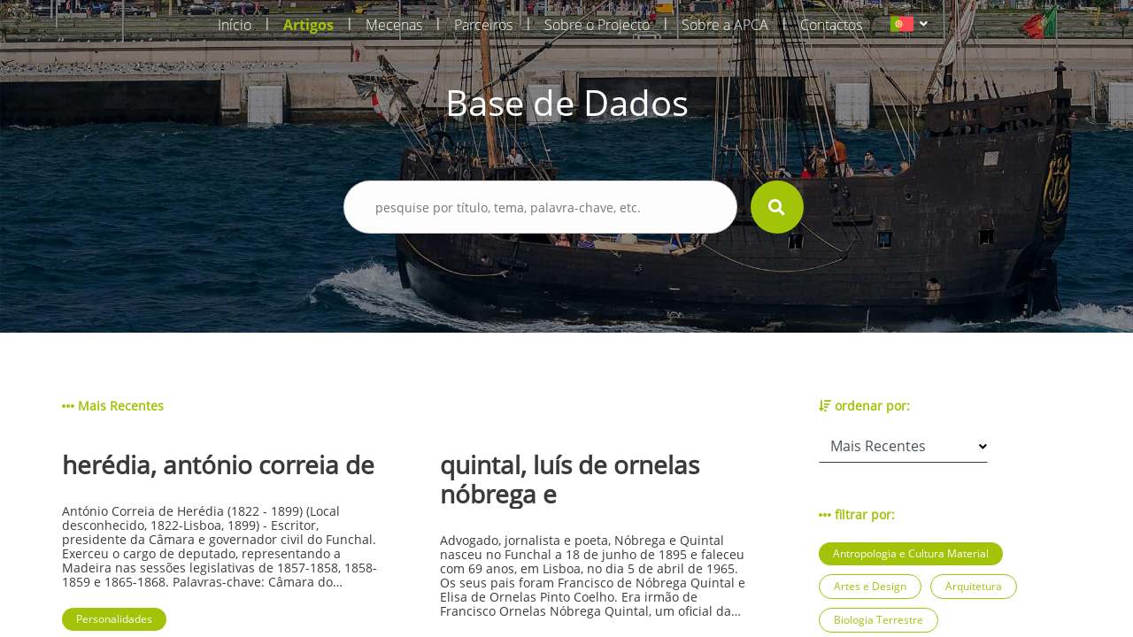

--- FILE ---
content_type: text/html; charset=UTF-8
request_url: https://aprenderamadeira.net/articles/antonio-jose-borges?filters=cinema-video-and-multimedia,anthropology-and-material-culture,military-history,people,law-and-policy,popular-culture-and-traditions
body_size: 12362
content:
<!DOCTYPE html>
<html>
<head>
    <!-- Global site tag (gtag.js) - Google Analytics -->
<script async src="https://www.googletagmanager.com/gtag/js?id=UA-178651726-1"></script>
<script>
    window.dataLayer = window.dataLayer || [];
    function gtag(){dataLayer.push(arguments);}
    gtag('js', new Date());

    gtag('config', 'UA-178651726-1');
</script>    <meta charset="utf-8">
    <meta name="apple-mobile-web-app-capable" content="yes"/>
    <meta name="viewport" content="width=device-width, initial-scale=1, maximum-scale=1.0, user-scalable=no">
    <meta name="format-detection" content="telephone=no"/>
    <meta name="csrf-token" content="Nc7wvTAoVitNBNyS0Q8fIdKfxRbQ5f76qQq03LRG">

    <link rel="apple-touch-icon" sizes="180x180" href="https://aprenderamadeira.net/assets/favicon/apple-touch-icon.png">
    <link rel="icon" type="image/png" sizes="32x32" href="https://aprenderamadeira.net/assets/favicon/favicon-32x32.png">
    <link rel="icon" type="image/png" sizes="16x16" href="https://aprenderamadeira.net/assets/favicon/favicon-16x16.png">
    <link rel="manifest" href="https://aprenderamadeira.net/assets/favicon/site.webmanifest">
    <meta name="theme-color" content="#ffffff">

    <link href="https://aprenderamadeira.net/assets/css/front/style.min.css" rel="stylesheet" type="text/css"/>
        <style>
        .top-banner {
            background: url(https://aprenderamadeira.net/assets/img/front/top_banners/header5.jpg) no-repeat 50%;
            background-size: cover;
        }

        .navbar {
            flex: 0 0 auto;
        }
    </style>

    <title>Aprender Madeira</title>
</head>
<body>

<div id="mySidenav" class="sidenav" style="display: none;">
    <a class="" href="https://aprenderamadeira.net">
        Início    </a>
    <a class=" active" href="https://aprenderamadeira.net/articles">
        Artigos    </a>
    <a class="" href="https://aprenderamadeira.net/patron">
        Mecenas    </a>
    <a class="" href="https://aprenderamadeira.net/partners">
        Parceiros    </a>
    <a class="" href="https://aprenderamadeira.net/about-project">
        Sobre o Projecto    </a>
    <a class="" href="https://aprenderamadeira.net/about-apca">
        Sobre a APCA    </a>
    
    
    
    <a class="" href="https://aprenderamadeira.net/contacts">
        Contactos    </a>
</div>

<div id="wrapper" style="left: 0;">
    <div class="my-body">
        <header class="navbar sticky-top navbar-expand-lg navbar-dark bg-transparent navbar-fixed-top">
            <div class="container w-auto">
                <div class="collapse navbar-collapse" id="navbarSupportedContent">
                    <ul class="navbar-nav ml-auto">
                        <li class="nav-item">
                            <a class="nav-link" href="https://aprenderamadeira.net">
                                Início                            </a>
                        </li>
                        <li class="nav-separator">|</li>
                        <li class="nav-item">
                            <a class="nav-link active" href="https://aprenderamadeira.net/articles">
                                Artigos                            </a>
                        </li>
                        <li class="nav-separator">|</li>
                        <li class="nav-item">
                            <a class="nav-link" href="https://aprenderamadeira.net/patron">
                                Mecenas                            </a>
                        </li>
                        <li class="nav-separator">|</li>
                        <li class="nav-item">
                            <a class="nav-link" href="https://aprenderamadeira.net/partners">
                                Parceiros                            </a>
                        </li>
                        <li class="nav-separator">|</li>
                        <li class="nav-item">
                            <a class="nav-link" href="https://aprenderamadeira.net/about-project">
                                Sobre o Projecto                            </a>
                        </li>
                        <li class="nav-separator">|</li>
                        <li class="nav-item">
                            <a class="nav-link" href="https://aprenderamadeira.net/about-apca">
                                Sobre a APCA                            </a>
                        </li>
                        
                        
                        
                        
                        
                        
                        <li class="nav-separator">|</li>
                        <li class="nav-item">
                            <a class="nav-link" href="https://aprenderamadeira.net/contacts">
                                Contactos                            </a>
                        </li>
                    </ul>
                    <div class="d-flex justify-content-end ml-4">
                        <form id="formLang" class="form-horizontal formLang" method="POST" action="https://aprenderamadeira.net/change-language">
                            <input type="hidden" name="_token" value="Nc7wvTAoVitNBNyS0Q8fIdKfxRbQ5f76qQq03LRG"/>
                            <input id="lang" type="hidden" name="lang" value="xx"/>
                            <li class="dropdown">
                                <a class="dropdown-toggle" data-toggle="dropdown">
                            <span class="selected_lang">
                                <img src="https://aprenderamadeira.net/assets/img/front/flag_pt.svg">
                            </span>
                                </a>
                                <ul class="dropdown-menu">
                                                                                                                                                                                                    <li>
                                                <a onclick="onClickLanguage('en')">
                                                    <img src="https://aprenderamadeira.net/assets/img/front/flag_en.svg" class="btn-lang">
                                                </a>
                                            </li>
                                                                                                                                                                <li>
                                                <a onclick="onClickLanguage('es')">
                                                    <img src="https://aprenderamadeira.net/assets/img/front/flag_es.svg" class="btn-lang">
                                                </a>
                                            </li>
                                                                                                            </ul>
                            </li>
                        </form>
                    </div>
                </div>
            </div>

            <div class="navbar-toggler">
                <span id="menu-toggle" class="menu-toggle"><i class="fas fa-bars"></i></span>
            </div>
        </header>

        <div class="top-banner img_fade">
                <div class="container pt-5 pb-5">
        <div class="row d-flex justify-content-center pt-5 pb-5">
            <h1 class="t-color-white">Base de Dados</h1>
        </div>
        <form class="visible" id="form_search" method="GET" >
    <div class="row d-flex justify-content-center pt-2 pb-5">
        <div class="col-9 col-md-5">
            <div class="form-group">
                <div>
                    <input type="text" name="search" placeholder="pesquise por título, tema, palavra-chave, etc." value=""/>
                                            <input type="hidden" name="filters" value="cinema-video-and-multimedia,anthropology-and-material-culture,military-history,people,law-and-policy,popular-culture-and-traditions"/>
                                                        </div>
                <div class="val-msg"></div>
            </div>
        </div>
        <div>
            <button type="submit" form="form_search" class="btn-search"><i class="fas fa-search fa-lg"></i></button>
        </div>
    </div>
</form>    </div>
        </div>

        
        <main role="main" class="p-4">
                <section class="h-100 d-flex bg-white mt-5 mb-5">
        <div class="container ">
                
    <div class="row">
        <div class="col-md-9">
            <div class="row label">
                                                                                                <span><i class="fas fa-ellipsis-h"></i> Mais Recentes</span>
                                                </div>
                            <div class="row">
                                            <a href="https://aprenderamadeira.net/article/heredia-antonio-correia-de" class="col-md-5 article">
                            <div class="row">
                                <h3 class="title">herédia, antónio correia de</h3>
                                <p class="summary">
                                    




 Ant&oacute;nio Correia de Her&eacute;dia (1822 - 1899)
(Local desconhecido, 1822-Lisboa, 1899) - Escritor, presidente da C&acirc;mara e governador civil do Funchal. Exerceu o cargo de deputado, representando a Madeira nas sess&otilde;es legislativas de 1857-1858, 1858-1859 e 1865-1868.
Palavras-chave: C&acirc;mara do Funchal; Francisco Correia de Her&eacute;dia; Governo Civil; Junta Governativa da Madeira; Parlamento.
&nbsp;
O fidalgo espanhol D. Ant&oacute;nio Her&eacute;dia, do qual descende Ant&oacute;nio Correia de Her&eacute;dia, fez parte do ex&eacute;rcito que, sob o comando do duque de Alba, entrou em Portugal em 1580. Em 1602, foi para a Madeira como capit&atilde;o da companhia do pres&iacute;dio castelhano, tendo sido, mais tarde, nomeado seu comandante. &Eacute; este o tronco geneal&oacute;gico da fam&iacute;lia Her&eacute;dia residente na Madeira, que teve como mais not&aacute;veis representantes Ant&oacute;nio Correia de Her&eacute;dia e Francisco Correia de Her&eacute;dia, visconde da Ribeira Brava. D. Ant&oacute;nio Her&eacute;dia e os seus descendentes ligaram-se &agrave;s mais distintas fam&iacute;lias madeirenses. Na fam&iacute;lia Her&eacute;dia incorporou-se o importante morgadio dos Britos, que tinha a sua sede principal na freguesia da Ribeira Brava; inclu&iacute;a a capela de N.&ordf; Sr.&ordf; da Apresenta&ccedil;&atilde;o e, nas suas proximidades, uma grande e solarenga casa, sendo uma das maiores resid&ecirc;ncias existentes fora do Funchal (ambas foram destru&iacute;das).
Ant&oacute;nio Correia de Her&eacute;dia nasceu a 2 de mar&ccedil;o de 1822. Era filho do Cons. Francisco Correia Her&eacute;dia, morgado de Apresenta&ccedil;&atilde;o, e de Margarida Acciaiuoli de S&aacute;, filha do Cap. Francisco Jo&atilde;o Esc&oacute;rcio Drummond e de Ana Margarida de Her&eacute;dia. Casou-se com Ana de Bettencourt. Tiveram um filho: Francisco Correia de Her&eacute;dia, visconde da Ribeira Brava, titulado pelo Rei D. Lu&iacute;s I, quando o pai &ndash; figura respeitada devido ao seu trabalho como par do Reino, como presidente de muitas comiss&otilde;es destinadas &agrave; reforma de diversos servi&ccedil;os p&uacute;blicos e pelo trabalho humanit&aacute;rio desenvolvido na ilha da Madeira &ndash; recusou o t&iacute;tulo nobili&aacute;rquico em seu favor.
Entre outros cargos p&uacute;blicos, exerceu os de deputado, representando a Madeira no Parlamento (nas sess&otilde;es legislativas de 1857-1858, 1858-1859 e 1865-1868), de presidente da C&acirc;mara e de governador-civil do Funchal, tendo sido tamb&eacute;m escritor. Por ocasi&atilde;o do governo provis&oacute;rio da Junta do Porto, no ano de 1847, Ant&oacute;nio Correia de Her&eacute;dia foi o secret&aacute;rio da Junta Governativa da Madeira.
N&atilde;o consta que possu&iacute;sse forma&ccedil;&atilde;o superior, o que n&atilde;o obstou, contudo, a que, no desempenho de alguns destes cargos, escrevesse de modo competente v&aacute;rios relat&oacute;rios, regulamentos e projetos de lei que atestam a sua compet&ecirc;ncia para a escrita e a sua grande capacidade de trabalho. Poderia ter sido um escritor de renome.
Teve uma vasta colabora&ccedil;&atilde;o na imprensa, escrevendo em v&aacute;rias publica&ccedil;&otilde;es (entre as quais Clamor P&uacute;blico, cujo primeiro n&uacute;mero saiu a 22 de maio de 1854 e o &uacute;ltimo, o 170.&ordm;, a 20 de janeiro de 1858, e A Discuss&atilde;o, cujo primeiro n&uacute;mero saiu a 8 de fevereiro de 1855 e o &uacute;ltimo a 28 de agosto de 1858). Al&eacute;m disso, publicou v&aacute;rias obras: Breves Reflex&otilde;es sobre a Aboli&ccedil;&atilde;o dos Morgados na Madeira Offerecidos &agrave; Considera&ccedil;&atilde;o da Liga Promotora dos Interesses Materiaes do Paiz; As Contradi&ccedil;&otilde;es Vinculadas pelo A. das Breves Reflex&otilde;es sobre a Aboli&ccedil;&atilde;o dos Morgados na Madeira; A Boa F&eacute; do Archivista; Relat&oacute;rio do Projecto de Regulamento Geral das Alfandegas; Ao P&uacute;blico; Exposi&ccedil;&atilde;o e Documentos Enviados &agrave; C&acirc;mara dos Dignos Pares; Observa&ccedil;&otilde;es sobre a Situa&ccedil;&atilde;o Economica da Ilha da Madeira e sobre Reforma de Alfandegas.
Ant&oacute;nio Correia de Her&eacute;dia faleceu em Lisboa a 23 de junho de 1899.
Obras de Ant&oacute;nio Correia de Her&eacute;dia: Breves Reflex&otilde;es sobre a Aboli&ccedil;&atilde;o dos Morgados na Madeira Offerecidos &agrave; Considera&ccedil;&atilde;o da Liga Promotora dos Interesses Materiaes do Paiz (1849); As Contradi&ccedil;&otilde;es Vinculadas pelo A. das Breves Reflex&otilde;es sobre a Aboli&ccedil;&atilde;o dos Morgados na Madeira (1850); A Boa F&eacute; do Archivista (1852); Relat&oacute;rio do Projecto de Regulamento Geral das Alfandegas (1876); Ao P&uacute;blico (1885); Exposi&ccedil;&atilde;o e Documentos Enviados &agrave; C&acirc;mara dos Dignos Pares (1886); Observa&ccedil;&otilde;es sobre a Situa&ccedil;&atilde;o Economica da Ilha da Madeira e sobre Reforma de Alfandegas (1888).
&nbsp;
Ant&oacute;nio Jos&eacute; Borges
(atualizado a 01.02.2018)


                                </p>
                            </div>
                            <div class="row">
                                                                    <span class="jellybean green">Personalidades</span>
                                                            </div>
                        </a>
                        <div class="col-md-1"></div>
                                            <a href="https://aprenderamadeira.net/article/quintal-luis-de-ornelas-nobrega-e" class="col-md-5 article">
                            <div class="row">
                                <h3 class="title">quintal, luís de ornelas nóbrega e</h3>
                                <p class="summary">
                                    




Advogado, jornalista e poeta, N&oacute;brega e Quintal nasceu no Funchal a 18 de junho de 1895 e faleceu com 69 anos, em Lisboa, no dia 5 de abril de 1965. Os seus pais foram Francisco de N&oacute;brega Quintal e Elisa de Ornelas Pinto Coelho. Era irm&atilde;o de Francisco Ornelas N&oacute;brega Quintal, um oficial da marinha mercante.
Estudou no Liceu do Funchal e, mais tarde, licenciou-se na Faculdade de Direito da Universidade de Lisboa. Foi ministro da Instru&ccedil;&atilde;o, deputado pela &Iacute;ndia em 1919 e, nesse mesmo ano, foi nomeado chefe da 3.&ordf; reparti&ccedil;&atilde;o da Dire&ccedil;&atilde;o Geral da Administra&ccedil;&atilde;o Pol&iacute;tica e Civil do Minist&eacute;rio das Col&oacute;nias. Na altura do alto-comissariado de Norton de Matos em Angola, em 1921, tendo ent&atilde;o apenas 27 anos, foi governador do distrito de Quanza do Sul.
Foi diretor do peri&oacute;dico Gente Nova, que contou com um n&uacute;mero &uacute;nico (fev. 1913), comemorativo do primeiro anivers&aacute;rio da Caixa Escolar do Liceu do Funchal. Para al&eacute;m de textos da sua autoria, esta publica&ccedil;&atilde;o reuniu contributos de Eug&eacute;nia Rego Pereira, Jaime C&acirc;mara, Manuel Ribeiro e Jo&atilde;o Cabral do Nascimento. Colaborou tamb&eacute;m no Almanaque de Lembran&ccedil;as Madeirenses, bem como noutros jornais: O Povo, A Voz do Povo, Di&aacute;rio de Not&iacute;cias, Heraldo da Madeira, Di&aacute;rio da Madeira e Rep&uacute;blica, jornal de Portugal continental de que foi um dos redatores.
Quer como jornalista, quer como poeta, N&oacute;brega e Quintal assumiu uma voca&ccedil;&atilde;o rom&acirc;ntica, evidenciada na sua linguagem sentimental e melodiosa. Assinava os seus textos como N&oacute;brega-Quintal. Consta que ter&aacute; deixado in&eacute;ditos tr&ecirc;s livros de poesia: Alvoradas, Luar de Sonho e Novas Alvoradas.
Lu&iacute;s Marino fixou, na sua obra Musa Insular, tr&ecirc;s sonetos que permitem aflorar o estilo po&eacute;tico de N&oacute;brega e Quintal: &ldquo;Noivados&rdquo;, &ldquo;Contraste&rdquo; e &ldquo;Excerto dum Poemeto&rdquo;. 
&nbsp;
Ant&oacute;nio Jos&eacute; Borges
(atualizado a 16.12.2017)


                                </p>
                            </div>
                            <div class="row">
                                                                    <span class="jellybean green">Personalidades</span>
                                                            </div>
                        </a>
                        <div class="col-md-1"></div>
                                            <a href="https://aprenderamadeira.net/article/jesus-joao-joaquim-de" class="col-md-5 article">
                            <div class="row">
                                <h3 class="title">jesus, joão joaquim de</h3>
                                <p class="summary">
                                    




Professor, matem&aacute;tico e poeta, nasceu na freguesia de S&atilde;o Pedro, no Funchal, a 3 de outubro de 1904 e veio a falecer em Lisboa, no dia 8 de novembro de 1974, com 70 anos. Era filho de Jo&atilde;o Joaquim de Jesus e de Pac&iacute;fica Concei&ccedil;&atilde;o de Jesus e tinha um irm&atilde;o, Am&eacute;rico Joaquim de Jesus. Com tenra idade, cerca de dois anos e meio, sendo atacado pela var&iacute;ola, que lhe causou graves problemas de vis&atilde;o, deu entrada no Lazareto de Gon&ccedil;alo Aires.
Com 11 anos, decidiu partir para o continente, formando-se no Instituto Branco Rodrigues, em S&atilde;o Pedro do Estoril. Nesta institui&ccedil;&atilde;o, onde permaneceu durante nove anos, concluiu o ensino prim&aacute;rio e o 5.&ordm; ano singular de Portugu&ecirc;s e Franc&ecirc;s, tendo obtido o diploma de professor prim&aacute;rio, autorizado pelo Minist&eacute;rio da Instru&ccedil;&atilde;o. Come&ccedil;ou, depois, a exercer magist&eacute;rio no Asilo de Cegos de Nossa Senhora da Esperan&ccedil;a, situado em Castelo de Vide, onde ensinou durante tr&ecirc;s anos. Mais tarde, j&aacute; no Funchal, fundou o entretanto extinto instituto para cegos Luz nas Trevas, onde tamb&eacute;m deu aulas. Na altura, o diretor era o seu irm&atilde;o Am&eacute;rico Joaquim de Jesus.
Para al&eacute;m de insigne professor, era um amante da ci&ecirc;ncia e um poeta. Nesse sentido, publicou poemas na revista P&eacute;rola do Atl&acirc;ntico e nos jornais locais Di&aacute;rio da Madeira, Di&aacute;rio de Not&iacute;cias e Eco do Funchal, e deixou-nos a obra po&eacute;tica Frutos da Mocidade (1971). Dedicou-se tamb&eacute;m ao estudo e difus&atilde;o do esperanto, tendo o projeto de traduzir para esse idioma internacional o poema &eacute;pico Os Lus&iacute;adas, de Lu&iacute;s de Cam&otilde;es.
Segundo Lu&iacute;s Marino, em Musa Insular, o Prof. Feliciano Soares considerava que os seus versos tinham uma n&iacute;tida influ&ecirc;ncia l&iacute;rica, mas tamb&eacute;m eleva&ccedil;&atilde;o espiritual. S&atilde;o exemplo deste car&aacute;ter da sua poesia as composi&ccedil;&otilde;es transcritas na obra Musa Insular de Lu&iacute;s Marino, nomeadamente o soneto &ldquo;F&eacute; e Esperan&ccedil;a&rdquo; e o longo poema &ldquo;Feia&rdquo;, dividido em 12 estrofes de sextilhas laboriosamente trabalhadas.
Obras de Jo&atilde;o Joaquim de Jesus: Frutos da Mocidade (1971).
&nbsp;
&nbsp;
&nbsp;
Ant&oacute;nio Jos&eacute; Borges
(atualizado a 18.12.2017)


                                </p>
                            </div>
                            <div class="row">
                                                                    <span class="jellybean green">Personalidades</span>
                                                            </div>
                        </a>
                        <div class="col-md-1"></div>
                                            <a href="https://aprenderamadeira.net/article/leal-alfredo-ayres-de-freitas" class="col-md-5 article">
                            <div class="row">
                                <h3 class="title">leal, alfredo ayres de freitas</h3>
                                <p class="summary">
                                    




Nasceu no Funchal a 26 de maio de 1874 e faleceu a 5 de janeiro de 1935, com 60 anos, na casa onde morava, no Lombo da Boa Vista, freguesia de Santa Maria Maior. Era filho do comendador Alfredo de Freitas Leal Moniz de Meneses, que serviu como mo&ccedil;o fidalgo na Casa Real e foi tamb&eacute;m professor do Liceu do Funchal, e de Ana Rita Maria Josefa de Castro e Almeida Pimentel de Siqueira e Abreu de Freitas Leal, natural de Goa.
Em 1923, casou-se com Ana de Melo Breyner de Freitas Leal, filha de Francisco de Melo Breyner, 3.&ordm; conde de Mafra, e de Am&eacute;lia Ferreira, oriunda da &Aacute;frica Oriental, com quem teve quatro filhos: Maria Eug&eacute;nia, Manuel Jo&atilde;o, Francisco Valentim e Ant&oacute;nio Aires Melo Breyner Leal.
Estudou no Beaumont College, um col&eacute;gio jesu&iacute;ta de Londres frequentado pela alta aristocracia brit&acirc;nica, onde mostrou a sua intelig&ecirc;ncia e o gosto pela literatura e pela arte. &Eacute; de salientar que Alfredo de Freitas Leal e Pedro Paulo de Freitas-Branco, que tamb&eacute;m frequentava o col&eacute;gio, ganharam o primeiro pr&eacute;mio em Literatura e em Hist&oacute;ria de Inglaterra, tendo alcan&ccedil;ado as mais altas classifica&ccedil;&otilde;es nestas disciplinas. Ap&oacute;s concluir os seus estudos secund&aacute;rios no referido col&eacute;gio, voltou a Portugal e matriculou-se na Faculdade de Direito da Universidade de Coimbra, concluindo o curso de Direito com distin&ccedil;&atilde;o.
N&atilde;o se adaptando ao meio da Madeira, decidiu partir para Louren&ccedil;o Marques, onde permaneceu muito tempo e constituiu fam&iacute;lia. Tanto no Funchal como no ultramar, foi um distinto advogado, sendo os seus servi&ccedil;os muito admirados e solicitados.
Distingue-se, na sua gera&ccedil;&atilde;o, como um dos intelectuais mais inteligentes e cultos. Dizia-se que era um aut&ecirc;ntico gentleman, visto que falava a l&iacute;ngua inglesa fluentemente e que era detentor de uma not&aacute;vel cultura. Para al&eacute;m disso, esteve pr&oacute;ximo de algumas das mais destacadas figuras da literatura, como o prestigiado poeta Eug&eacute;nio de Castro, com quem nunca deixou de manter rela&ccedil;&otilde;es, e Ant&oacute;nio Nobre, com quem frequentou as tert&uacute;lias de literatos e artistas ent&atilde;o muito frequentes em Coimbra.
Apreciador de arte e possuidor de um not&aacute;vel sentido est&eacute;tico, foi um cr&iacute;tico forte e incisivo. Colaborou na imprensa, nomeadamente em revistas da Uni&atilde;o Sul-Africana, ocupando-se sempre de temas relacionados com arte. Foi tamb&eacute;m autor do livro Coimbra dos Noventa e Outras Impress&otilde;es, que se encontra na Biblioteca Municipal do Funchal. Neste seu livro, publicado em Lisboa pela Livraria Editora Guimar&atilde;es e C.&ordf; em 1931, rememora admiravelmente os seus tempos universit&aacute;rios, com o estilo, eleg&acirc;ncia e pendor cr&iacute;tico que habitualmente incutia aos seus textos. Tinha ainda o projeto de publicar um livro de cr&iacute;tica a motivos e obras de arte, por&eacute;m a morte n&atilde;o lho permitiu.
Deixou v&aacute;rios escritos que foi reunindo na Madeira e em Louren&ccedil;o Marques, Mo&ccedil;ambique.
Obras de Alfredo Ayres de Freitas Leal: Coimbra dos Noventa e Outras Impress&otilde;es (1931).
&nbsp;
&nbsp;
Ant&oacute;nio Jos&eacute; Borges
(atualizado a 11.02.2017)


                                </p>
                            </div>
                            <div class="row">
                                                                    <span class="jellybean green">Personalidades</span>
                                                            </div>
                        </a>
                        <div class="col-md-1"></div>
                                            <a href="https://aprenderamadeira.net/article/sousa-antonio-policarpo-dos-passos" class="col-md-5 article">
                            <div class="row">
                                <h3 class="title">sousa, antónio policarpo dos passos</h3>
                                <p class="summary">
                                    




M&eacute;dico e poeta, Passos Sousa nasceu na freguesia da Madalena do Mar, Funchal, no dia 26 de janeiro de 1836 e faleceu a 26 de maio de 1875, com 29 anos, na freguesia da Ponta do Sol, tamb&eacute;m no Funchal. Era filho de Francisco Gomes de Sousa e de Francisca dos Passos e Sousa.
Diplomado m&eacute;dico-cirurgi&atilde;o pela antiga Escola M&eacute;dico-Cir&uacute;rgica do Funchal, em 1859, foi secret&aacute;rio da administra&ccedil;&atilde;o do concelho da Ponta do Sol.
Pertencendo a uma fam&iacute;lia da qual tinha emanado uma s&eacute;rie de talentos, cedo mostrou uma enorme habilidade para a escrita liter&aacute;ria, ainda que a falta de sa&uacute;de e a morte prematura n&atilde;o lhe tivessem permitido cumprir a voca&ccedil;&atilde;o com que nascera. Por&eacute;m, apesar do seu curto tempo de vida, colaborou em v&aacute;rios jornais da Madeira, como O Direito, com os folhetins &ldquo;O Mendigo&rdquo;, &ldquo;A Noite do Trovador&rdquo;, &ldquo;Vozes da Natureza&rdquo;, &ldquo;A Minha Aldeia&rdquo;, &ldquo;Morreu&rdquo;, &ldquo;O Homem e o Pecado&rdquo;, &ldquo;Arpejos Religiosos&rdquo; e &ldquo;O Sepulcro do Senhor na Ponta do Sol&rdquo;, entre outros, e foi considerado no seu tempo um inspirado poeta, cujos poemas eram bastante apreciados. Pode ler-se uma composi&ccedil;&atilde;o sua no primeiro volume da colet&acirc;nea Flores da Madeira e outras na Selecta de Poesias Infantis e no &Aacute;lbum Madeirense.
O seu longo poema &ldquo;Lamento&rdquo; surge na Musa Insular de Lu&iacute;s Marino. Este texto tem uma composi&ccedil;&atilde;o formal que confirma o cuidado est&eacute;tico do seu autor, dividindo-se em nove estrofes, sendo as duas primeiras irregulares (12 versos cada), as seis seguintes oitavas e a &uacute;ltima uma quadra. O n&uacute;mero de versos &eacute; equilibrado e coerente em ordem decrescente.
&nbsp;
Obras de Ant&oacute;nio Policarpo dos Passos Sousa: &ldquo;O Mendigo&rdquo;; &ldquo;A Noite do Trovador&rdquo;; &ldquo;Vozes da Natureza&rdquo;; &ldquo;A Minha Aldeia&rdquo;; &ldquo;Morreu&rdquo;; &ldquo;O Homem e o Pecado&rdquo;; &ldquo;Arpejos Religiosos&rdquo;; &ldquo;O Sepulcro do Senhor na Ponta do Sol&rdquo;; &ldquo;Lamento&rdquo;.
&nbsp;
&nbsp;
Ant&oacute;nio Jos&eacute; Borges
(atualizado a 10.02.2017)


                                </p>
                            </div>
                            <div class="row">
                                                                    <span class="jellybean green">Ciências da Saúde</span>
                                                                    <span class="jellybean green">Literatura</span>
                                                                    <span class="jellybean green">Personalidades</span>
                                                            </div>
                        </a>
                        <div class="col-md-1"></div>
                                            <a href="https://aprenderamadeira.net/article/miranda-joao-da-costa" class="col-md-5 article">
                            <div class="row">
                                <h3 class="title">miranda, joão da costa</h3>
                                <p class="summary">
                                    




Prosador e poeta, nasceu na freguesia de Machico, Funchal, a 28 de setembro de 1897 e faleceu a 20 de mar&ccedil;o de 1964, com 66 anos. Era filho de Jo&atilde;o da Costa Miranda e de Maria Leoc&aacute;dia da Costa, e tinha dois irm&atilde;os.
Casou-se com Maria Elisa Freitas Costa Miranda, com quem teve quatro filhos: Jo&atilde;o Aur&eacute;lio de Freitas Costa Miranda, Bela Clara Ramos Costa Miranda, Gilda Maria Miranda Pinto da Silva, casada com Arnaldo Pinto da Silva, e Maria das Merc&ecirc;s de Jesus Costa Miranda, que se entregou &agrave; vida religiosa em Coimbra.
A partir de 1908, estudou no Semin&aacute;rio Diocesano do Funchal, onde cursou os preparat&oacute;rios e Filosofia. Mais tarde, mudou-se para Coimbra, onde estudou Teologia no Semin&aacute;rio dos Olivais, curso que terminou em 1919. Esperou pela ordena&ccedil;&atilde;o de presb&iacute;tero, mas, tendo sentido que a sua voca&ccedil;&atilde;o n&atilde;o era aquela, regressou &agrave; vida civil. Assim, voltou, em 1920, ao liceu do Funchal, onde demorou apenas alguns meses a concluir o curso liceal. Os registos indicam que foi sempre um aluno brilhante, n&atilde;o tendo perdido qualquer ano.
Mais tarde, enveredou pela atividade comercial e industrial, na qual se manteve durante um longo per&iacute;odo.
Em 1939, passou uma temporada em Bedford, nos Estados Unidos da Am&eacute;rica. De regresso &agrave; Madeira, foi eleito, a 14 de dezembro de 1955, membro da mesa da Santa Casa da Miseric&oacute;rdia do Funchal para o tri&eacute;nio 1956-1958.
Interessava-se bastante pela literatura, tendo sido poeta e prosador com colabora&ccedil;&otilde;es no Di&aacute;rio da Madeira, no Di&aacute;rio de Not&iacute;cias, n&rsquo;O Imparcial, n&rsquo;O Jornal e na revista Esperan&ccedil;a. No Di&aacute;rio da Madeira, publicou, em mar&ccedil;o e abril de 1918, dois sonetos exemplificativos da sua produ&ccedil;&atilde;o, &ldquo;O Teu Retrato&rdquo; e &ldquo;Imposs&iacute;vel&rdquo;. Este &uacute;ltimo foi dedicado a Ant&oacute;nio Pestana, contendo, a abrir, uma ep&iacute;grafe de Gomes Leal. Ambos os poemas est&atilde;o transcritos na Musa Insular, de Lu&iacute;s Marino. &Eacute; de salientar que assinou alguns dos seus textos como Joam da Costa Miranda.
Consta que ter&aacute; deixado um livro de poemas in&eacute;dito, com o t&iacute;tulo O Livro das Ilus&otilde;es.
&nbsp;
Ant&oacute;nio Jos&eacute; Borges
(atualizado a 05.02.2017)


                                </p>
                            </div>
                            <div class="row">
                                                                    <span class="jellybean green">Literatura</span>
                                                                    <span class="jellybean green">Personalidades</span>
                                                            </div>
                        </a>
                        <div class="col-md-1"></div>
                    
                </div>
                    </div>
        <div class="col-md-3 ">
            <div class="row">
                <div class="col-12 row ">
                    <span class="label"><i class="fas fa-sort-amount-down pr-1"></i>ordenar por:</span>
                </div>
                <div class="col-12 row mt-3">
                    <div class="select-container w-75">
                        <select id="order_by" class="form-control material-select">
                                                            <option value="alphabetical" >Ordem Alfabética</option>
                                                            <option value="most-recent" selected>Mais Recentes</option>
                                                    </select>
                    </div>
                </div>
            </div>
            <div class="row mt-5">
                <div class="col-12 row">
                    <span class="label"><i class="fas fa-ellipsis-h pr-1"></i>filtrar por:</span>
                </div>
                <div class="col-12 row mt-3">
                    <div class="row ml-0">
                                                    <a class="jellybean green"
                               href="https://aprenderamadeira.net/articles/antonio-jose-borges?filters=cinema-video-and-multimedia,military-history,people,law-and-policy,popular-culture-and-traditions" onclick="showLoading();">Antropologia e Cultura Material</a>
                                                    <a class="jellybean"
                               href="https://aprenderamadeira.net/articles/antonio-jose-borges?filters=cinema-video-and-multimedia,anthropology-and-material-culture,military-history,people,law-and-policy,popular-culture-and-traditions,arts-and-design" onclick="showLoading();">Artes e Design</a>
                                                    <a class="jellybean"
                               href="https://aprenderamadeira.net/articles/antonio-jose-borges?filters=cinema-video-and-multimedia,anthropology-and-material-culture,military-history,people,law-and-policy,popular-culture-and-traditions,architecture" onclick="showLoading();">Arquitetura</a>
                                                    <a class="jellybean"
                               href="https://aprenderamadeira.net/articles/antonio-jose-borges?filters=cinema-video-and-multimedia,anthropology-and-material-culture,military-history,people,law-and-policy,popular-culture-and-traditions,earth-biology" onclick="showLoading();">Biologia Terrestre</a>
                                                    <a class="jellybean"
                               href="https://aprenderamadeira.net/articles/antonio-jose-borges?filters=cinema-video-and-multimedia,anthropology-and-material-culture,military-history,people,law-and-policy,popular-culture-and-traditions,health-sciences" onclick="showLoading();">Ciências da Saúde</a>
                                                    <a class="jellybean"
                               href="https://aprenderamadeira.net/articles/antonio-jose-borges?filters=cinema-video-and-multimedia,anthropology-and-material-culture,military-history,people,law-and-policy,popular-culture-and-traditions,marine-biology" onclick="showLoading();">Biologia Marinha</a>
                                                    <a class="jellybean"
                               href="https://aprenderamadeira.net/articles/antonio-jose-borges?filters=cinema-video-and-multimedia,anthropology-and-material-culture,military-history,people,law-and-policy,popular-culture-and-traditions,physics-chemistry-and-engineering" onclick="showLoading();">Física, Química e Engenharia</a>
                                                    <a class="jellybean blue"
                               href="https://aprenderamadeira.net/articles/antonio-jose-borges?filters=anthropology-and-material-culture,military-history,people,law-and-policy,popular-culture-and-traditions" onclick="showLoading();">Cinema, Vídeo e Multimédia</a>
                                                    <a class="jellybean green"
                               href="https://aprenderamadeira.net/articles/antonio-jose-borges?filters=cinema-video-and-multimedia,anthropology-and-material-culture,military-history,people,law-and-policy" onclick="showLoading();">Cultura e Tradições Populares</a>
                                                    <a class="jellybean orange"
                               href="https://aprenderamadeira.net/articles/antonio-jose-borges?filters=cinema-video-and-multimedia,anthropology-and-material-culture,military-history,people,popular-culture-and-traditions" onclick="showLoading();">Direito e Política</a>
                                                    <a class="jellybean"
                               href="https://aprenderamadeira.net/articles/antonio-jose-borges?filters=cinema-video-and-multimedia,anthropology-and-material-culture,military-history,people,law-and-policy,popular-culture-and-traditions,economics-and-finance" onclick="showLoading();">Economia e Finanças</a>
                                                    <a class="jellybean"
                               href="https://aprenderamadeira.net/articles/antonio-jose-borges?filters=cinema-video-and-multimedia,anthropology-and-material-culture,military-history,people,law-and-policy,popular-culture-and-traditions,education" onclick="showLoading();">Educação</a>
                                                    <a class="jellybean"
                               href="https://aprenderamadeira.net/articles/antonio-jose-borges?filters=cinema-video-and-multimedia,anthropology-and-material-culture,military-history,people,law-and-policy,popular-culture-and-traditions,art-history" onclick="showLoading();">História da Arte</a>
                                                    <a class="jellybean orange"
                               href="https://aprenderamadeira.net/articles/antonio-jose-borges?filters=cinema-video-and-multimedia,anthropology-and-material-culture,people,law-and-policy,popular-culture-and-traditions" onclick="showLoading();">História Militar</a>
                                                    <a class="jellybean"
                               href="https://aprenderamadeira.net/articles/antonio-jose-borges?filters=cinema-video-and-multimedia,anthropology-and-material-culture,military-history,people,law-and-policy,popular-culture-and-traditions,heritage" onclick="showLoading();">Património</a>
                                                    <a class="jellybean"
                               href="https://aprenderamadeira.net/articles/antonio-jose-borges?filters=cinema-video-and-multimedia,anthropology-and-material-culture,military-history,people,law-and-policy,popular-culture-and-traditions,economic-and-social-history" onclick="showLoading();">História Económica e Social</a>
                                                    <a class="jellybean"
                               href="https://aprenderamadeira.net/articles/antonio-jose-borges?filters=cinema-video-and-multimedia,anthropology-and-material-culture,military-history,people,law-and-policy,popular-culture-and-traditions,politial-and-institutional-history" onclick="showLoading();">História Política e Institucional</a>
                                                    <a class="jellybean"
                               href="https://aprenderamadeira.net/articles/antonio-jose-borges?filters=cinema-video-and-multimedia,anthropology-and-material-culture,military-history,people,law-and-policy,popular-culture-and-traditions,history-of-education" onclick="showLoading();">História da Educação</a>
                                                    <a class="jellybean"
                               href="https://aprenderamadeira.net/articles/antonio-jose-borges?filters=cinema-video-and-multimedia,anthropology-and-material-culture,military-history,people,law-and-policy,popular-culture-and-traditions,religion" onclick="showLoading();">Religiões</a>
                                                    <a class="jellybean"
                               href="https://aprenderamadeira.net/articles/antonio-jose-borges?filters=cinema-video-and-multimedia,anthropology-and-material-culture,military-history,people,law-and-policy,popular-culture-and-traditions,linguistics" onclick="showLoading();">Linguística</a>
                                                    <a class="jellybean"
                               href="https://aprenderamadeira.net/articles/antonio-jose-borges?filters=cinema-video-and-multimedia,anthropology-and-material-culture,military-history,people,law-and-policy,popular-culture-and-traditions,literature" onclick="showLoading();">Literatura</a>
                                                    <a class="jellybean"
                               href="https://aprenderamadeira.net/articles/antonio-jose-borges?filters=cinema-video-and-multimedia,anthropology-and-material-culture,military-history,people,law-and-policy,popular-culture-and-traditions,global-madeira" onclick="showLoading();">Madeira Global</a>
                                                    <a class="jellybean"
                               href="https://aprenderamadeira.net/articles/antonio-jose-borges?filters=cinema-video-and-multimedia,anthropology-and-material-culture,military-history,people,law-and-policy,popular-culture-and-traditions,mathematics" onclick="showLoading();">Matemática</a>
                                                    <a class="jellybean"
                               href="https://aprenderamadeira.net/articles/antonio-jose-borges?filters=cinema-video-and-multimedia,anthropology-and-material-culture,military-history,people,law-and-policy,popular-culture-and-traditions,society-and-press-media" onclick="showLoading();">Sociedade e Comunicação Social</a>
                                                    <a class="jellybean"
                               href="https://aprenderamadeira.net/articles/antonio-jose-borges?filters=cinema-video-and-multimedia,anthropology-and-material-culture,military-history,people,law-and-policy,popular-culture-and-traditions,routes" onclick="showLoading();">Rotas</a>
                                                    <a class="jellybean"
                               href="https://aprenderamadeira.net/articles/antonio-jose-borges?filters=cinema-video-and-multimedia,anthropology-and-material-culture,military-history,people,law-and-policy,popular-culture-and-traditions,cultural-madeira" onclick="showLoading();">Madeira Cultural</a>
                                                    <a class="jellybean"
                               href="https://aprenderamadeira.net/articles/antonio-jose-borges?filters=cinema-video-and-multimedia,anthropology-and-material-culture,military-history,people,law-and-policy,popular-culture-and-traditions,news" onclick="showLoading();">Notícias</a>
                                                    <a class="jellybean green"
                               href="https://aprenderamadeira.net/articles/antonio-jose-borges?filters=cinema-video-and-multimedia,anthropology-and-material-culture,military-history,law-and-policy,popular-culture-and-traditions" onclick="showLoading();">Personalidades</a>
                                                    <a class="jellybean"
                               href="https://aprenderamadeira.net/articles/antonio-jose-borges?filters=cinema-video-and-multimedia,anthropology-and-material-culture,military-history,people,law-and-policy,popular-culture-and-traditions,geology" onclick="showLoading();">Geologia</a>
                                                    <a class="jellybean"
                               href="https://aprenderamadeira.net/articles/antonio-jose-borges?filters=cinema-video-and-multimedia,anthropology-and-material-culture,military-history,people,law-and-policy,popular-culture-and-traditions,marine-science" onclick="showLoading();">Ciências do Mar</a>
                                                    <a class="jellybean"
                               href="https://aprenderamadeira.net/articles/antonio-jose-borges?filters=cinema-video-and-multimedia,anthropology-and-material-culture,military-history,people,law-and-policy,popular-culture-and-traditions,botany" onclick="showLoading();">Botânica</a>
                                                    <a class="jellybean"
                               href="https://aprenderamadeira.net/articles/antonio-jose-borges?filters=cinema-video-and-multimedia,anthropology-and-material-culture,military-history,people,law-and-policy,popular-culture-and-traditions,ecology" onclick="showLoading();">Ecologia</a>
                                            </div>
                </div>
            </div>
        </div>
    </div>

    
            <div class="row d-flex justify-content-center mt-5">
            <div class="pagination" data-wow-delay="0.4s">
                                                    <a class="page-number" href="filters=cinema-video-and-multimedia,anthropology-and-material-culture,military-history,people,law-and-policy,popular-culture-and-traditions&amp;">
                        <i class="fas fa-angle-left"></i>
                    </a>
                                                                            <span class="page-number current">1</span>
                                                                                <a class="page-number" href="https://aprenderamadeira.net/articles/antonio-jose-borges?filters=cinema-video-and-multimedia,anthropology-and-material-culture,military-history,people,law-and-policy,popular-culture-and-traditions&amp;page=2">2</a>
                                                                        <a class="page-number" href="https://aprenderamadeira.net/articles/antonio-jose-borges?filters=cinema-video-and-multimedia,anthropology-and-material-culture,military-history,people,law-and-policy,popular-culture-and-traditions&amp;page=2">
                        <i class="fas fa-angle-right"></i>
                    </a>
                                            </div>
        </div>
            </div>
    </section>
        </main>

        
        <footer class="footer mt-5">
            <div class="container">
                <div class="row d-flex justify-content-center">
                <span class="f-light f-s-12 text-center">© Agência de Promoção da Cultura Atlântica
                    <br>
                    Designed and developed by <a class="link-type-1" href="https://www.wowsystems.co.uk/"><b>WOW</b>Systems</a>
                </span>
                </div>
            </div>
        </footer>
    </div>
</div>

<div id="loading" class="spinner-container" style="opacity: 0; display: none;">
    <div class="d-flex align-items-center h-100 w-100">
        <div class="spinner">
            <div class="double-bounce1"></div>
            <div class="double-bounce2"></div>
        </div>
    </div>
</div>

<script src="https://aprenderamadeira.net/assets/js/front/script.min.js"></script>

<script>
    $.ajaxSetup({
        headers: {
            'X-CSRF-TOKEN': $('meta[name="csrf-token"]').attr('content')
        }
    });

    function checkHasMessage() {
        var msg = '';
        if (msg.length > 0)
            showPopup(msg);
    }

    function onClickLanguage(lang) {
        $.ajax({
            url: 'https://aprenderamadeira.net/change-language',
            type: 'post',
            data: {
                lang: lang
            },
            success: function (res) {
                if (res['error'] === 0) {
                    location.reload();
                }
            }
        });
    }
</script>
    <script>
        $('#order_by').on('change', function () {
            window.location.href = "https://aprenderamadeira.net/articles/antonio-jose-borges?filters=cinema-video-and-multimedia,anthropology-and-material-culture,military-history,people,law-and-policy,popular-culture-and-traditions&order=" + this.value;
        });
    </script>
</body>
</html>